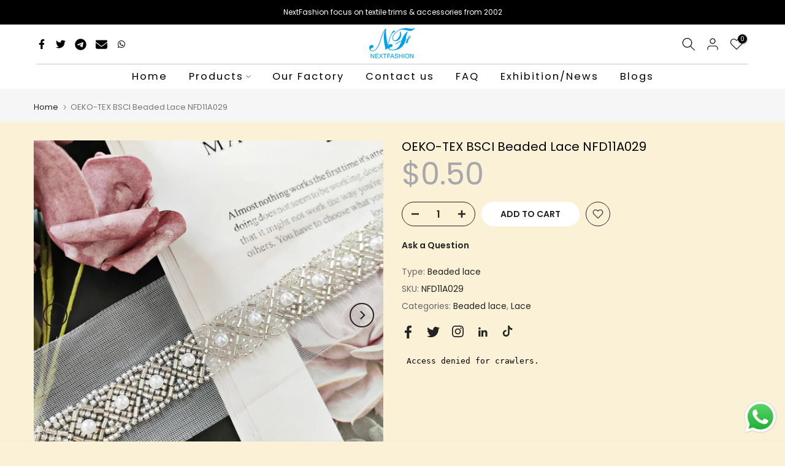

--- FILE ---
content_type: text/html; charset=utf-8
request_url: https://www.nftrimming.com/?section_id=search-hidden
body_size: 646
content:
<div id="shopify-section-search-hidden" class="shopify-section"><link rel="stylesheet" href="//www.nftrimming.com/cdn/shop/t/4/assets/drawer.min.css?v=58533354722067265701676356753" media="all">
<link rel="stylesheet" href="//www.nftrimming.com/cdn/shop/t/4/assets/search-hidden.css?v=124686623211083276541676356756" media="all">
<divv data-predictive-search data-sid="search-hidden" id="t4s-search-hidden" class="t4s-drawer t4s-drawer__right" aria-hidden="true">
   <div class="t4s-drawer__header">
      <span class="is--login" aria-hidden="false">Search Our Site</span>
      <button class="t4s-drawer__close" data-drawer-close aria-label="Close Search"><svg class="t4s-iconsvg-close" role="presentation" viewBox="0 0 16 14"><path d="M15 0L1 14m14 0L1 0" stroke="currentColor" fill="none" fill-rule="evenodd"></path></svg></button>
   </div>
   <form data-frm-search action="/search" method="get" class="t4s-mini-search__frm t4s-pr" role="search">
      <input type="hidden" name="type" value="product">
      <input type="hidden" name="options[unavailable_products]" value="last">
      <input type="hidden" name="options[prefix]" value="last"><div data-cat-search class="t4s-mini-search__cat">
            <select data-name="product_type">
              <option value="*">All Categories</option><option value="badge">badge</option><option value="beaded collar">beaded collar</option><option value="Beaded lace">Beaded lace</option><option value="Beaded patches">Beaded patches</option><option value="Beaded Tape">Beaded Tape</option><option value="belt">belt</option><option value="chiffion">chiffion</option><option value="Chiffon">Chiffon</option><option value="Coconut button">Coconut button</option><option value="Cord">Cord</option><option value="crochet lace">crochet lace</option><option value="crocheted clothes">crocheted clothes</option><option value="Elastic lace">Elastic lace</option><option value="Elastic tape">Elastic tape</option><option value="embroidery collar">embroidery collar</option><option value="Embroidery fabric">Embroidery fabric</option><option value="embroidery lace">embroidery lace</option><option value="Embroidery lace on mesh base">Embroidery lace on mesh base</option><option value="Embroidery lace with cotton fabric">Embroidery lace with cotton fabric</option><option value="embroidery patch">embroidery patch</option><option value="Eyelash lace">Eyelash lace</option><option value="Fancy button">Fancy button</option><option value="Fashion Webbing">Fashion Webbing</option><option value="Flocking fabric">Flocking fabric</option><option value="flocking mesh">flocking mesh</option><option value="flower and bow">flower and bow</option><option value="Foil print fabric">Foil print fabric</option><option value="Hot Fix Tape">Hot Fix Tape</option><option value="Inflatable patch">Inflatable patch</option><option value="iron on motif">iron on motif</option><option value="iron on motif embroidery patch">iron on motif embroidery patch</option><option value="Jacquard Webbing">Jacquard Webbing</option><option value="Jeans button">Jeans button</option><option value="knitted lace">knitted lace</option><option value="knitted printed fabric">knitted printed fabric</option><option value="knitted tape">knitted tape</option><option value="Lace fabric">Lace fabric</option><option value="lenticular">lenticular</option><option value="mesh">mesh</option><option value="metal buckle">metal buckle</option><option value="Metal chain">Metal chain</option><option value="Metal shank button">Metal shank button</option><option value="other hardwares">other hardwares</option><option value="Resin buckle">Resin buckle</option><option value="resin button">resin button</option><option value="Rhinestone chain">Rhinestone chain</option><option value="rib">rib</option><option value="Satin Tape">Satin Tape</option><option value="Sequin fabric">Sequin fabric</option><option value="Sequin Patches">Sequin Patches</option><option value="Sequin Tape">Sequin Tape</option><option value="Shell button">Shell button</option><option value="Shoes Decoration">Shoes Decoration</option><option value="Tassel">Tassel</option><option value="Water soluble lace">Water soluble lace</option></select>
        </div><div class="t4s-mini-search__btns t4s-pr t4s-oh">
         <input data-input-search class="t4s-mini-search__input" autocomplete="off" type="text" name="q" placeholder="Search">
         <button data-submit-search class="t4s-mini-search__submit t4s-btn-loading__svg" type="submit">
            <svg class="t4s-btn-op0" viewBox="0 0 18 19" width="16"><path fill-rule="evenodd" clip-rule="evenodd" d="M11.03 11.68A5.784 5.784 0 112.85 3.5a5.784 5.784 0 018.18 8.18zm.26 1.12a6.78 6.78 0 11.72-.7l5.4 5.4a.5.5 0 11-.71.7l-5.41-5.4z" fill="currentColor"></path></svg>
            <div class="t4s-loading__spinner t4s-dn">
               <svg width="16" height="16" aria-hidden="true" focusable="false" role="presentation" class="t4s-svg__spinner" viewBox="0 0 66 66" xmlns="http://www.w3.org/2000/svg"><circle class="t4s-path" fill="none" stroke-width="6" cx="33" cy="33" r="30"></circle></svg>
            </div>
         </button>
      </div></form><div data-title-search class="t4s-mini-search__title" style="display:none"></div><div class="t4s-drawer__content">
      <div class="t4s-drawer__main">
         <div data-t4s-scroll-me class="t4s-drawer__scroll t4s-current-scrollbar">

            <div data-skeleton-search class="t4s-skeleton_wrap t4s-dn"><div class="t4s-row t4s-space-item-inner">
                  <div class="t4s-col-auto t4s-col-item t4s-widget_img_pr"><div class="t4s-skeleton_img"></div></div>
                  <div class="t4s-col t4s-col-item t4s-widget_if_pr"><div class="t4s-skeleton_txt1"></div><div class="t4s-skeleton_txt2"></div></div>
               </div><div class="t4s-row t4s-space-item-inner">
                  <div class="t4s-col-auto t4s-col-item t4s-widget_img_pr"><div class="t4s-skeleton_img"></div></div>
                  <div class="t4s-col t4s-col-item t4s-widget_if_pr"><div class="t4s-skeleton_txt1"></div><div class="t4s-skeleton_txt2"></div></div>
               </div><div class="t4s-row t4s-space-item-inner">
                  <div class="t4s-col-auto t4s-col-item t4s-widget_img_pr"><div class="t4s-skeleton_img"></div></div>
                  <div class="t4s-col t4s-col-item t4s-widget_if_pr"><div class="t4s-skeleton_txt1"></div><div class="t4s-skeleton_txt2"></div></div>
               </div><div class="t4s-row t4s-space-item-inner">
                  <div class="t4s-col-auto t4s-col-item t4s-widget_img_pr"><div class="t4s-skeleton_img"></div></div>
                  <div class="t4s-col t4s-col-item t4s-widget_if_pr"><div class="t4s-skeleton_txt1"></div><div class="t4s-skeleton_txt2"></div></div>
               </div></div>
            <div data-results-search class="t4s-mini-search__content t4s_ratioadapt"></div>
         </div>
      </div><div data-viewAll-search class="t4s-drawer__bottom" style="display:none"></div></div>
</div></div>

--- FILE ---
content_type: text/css
request_url: https://www.nftrimming.com/cdn/shop/t/4/assets/back-to-top.css?v=23749414592580001671676356752
body_size: -239
content:
#t4s-backToTop{right:40px;bottom:55px;cursor:pointer;pointer-events:none;opacity:0;visibility:hidden;transition:.25s;position:fixed;z-index:100;transition:.4s ease 0s}#t4s-backToTop span{width:45px;height:45px;text-align:center;line-height:45px;font-size:35px;border-radius:3px;background:#fff;color:#878787;box-shadow:0 0 3px #0003;display:inline-flex;align-items:center;justify-content:center;pointer-events:auto;transition:.4s}#t4s-backToTop.is--show{opacity:1;visibility:visible}#t4s-backToTop.t4s-back-to-top__design2 span{line-height:42px;border:2px solid var(--t4s-dark-color);box-shadow:none;border-radius:0;color:var(--t4s-dark-color)}#t4s-backToTop:hover span,#t4s-backToTop.t4s-back-to-top__design2:hover span{background-color:var(--accent-color);border-color:var(--accent-color);color:var(--t4s-light-color)}@media (max-width: 767px){#t4s-backToTop{bottom:60px;right:15px}#t4s-backToTop span{width:35px;height:35px;text-align:center;line-height:35px}}
/*# sourceMappingURL=/cdn/shop/t/4/assets/back-to-top.css.map?v=23749414592580001671676356752 */
